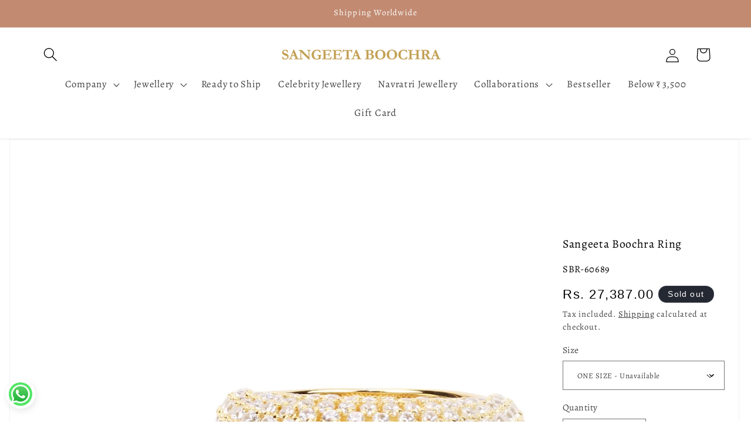

--- FILE ---
content_type: text/javascript; charset=utf-8
request_url: https://sangeetaboochra.com/products/sangeeta-boochra-ring-26.js
body_size: 249
content:
{"id":7642540015778,"title":"Sangeeta Boochra Ring","handle":"sangeeta-boochra-ring-26","description":"\u003cp\u003e\u003cbr\u003e\u003c\/p\u003e\n\u003cp\u003e\u003cstrong\u003ePRODUCT DESCRIPTION:\u003c\/strong\u003e\u003c\/p\u003e\n\u003cdiv id=\"m_excelWebRenderer_ewaCtl_headerDiv\"\u003e\n\u003cdiv class=\"ewa-fb-nb\" id=\"m_excelWebRenderer_ewaCtl_m_formulaBar\"\u003e\n\u003cdiv class=\"ewa-fb drop-down\"\u003e\n\u003cdiv aria-label=\"formula bar\" id=\"formulaBarTextDivId\" role=\"textbox\" spellcheck=\"false\" wrap=\"virtual\" class=\"ewa-fb-text-box\" tabindex=\"0\"\u003e\n\u003cdiv id=\"m_excelWebRenderer_ewaCtl_headerDiv\"\u003e\n\u003cdiv class=\"ewa-fb-nb\" id=\"m_excelWebRenderer_ewaCtl_m_formulaBar\"\u003e\n\u003cdiv class=\"ewa-fb drop-down\"\u003e\n\u003cdiv aria-label=\"formula bar\" id=\"formulaBarTextDivId\" role=\"textbox\" spellcheck=\"false\" wrap=\"virtual\" class=\"ewa-fb-text-box\" tabindex=\"0\"\u003e\n\u003cdiv id=\"m_excelWebRenderer_ewaCtl_headerDiv\"\u003e\n\u003cdiv class=\"ewa-fb-nb\" id=\"m_excelWebRenderer_ewaCtl_m_formulaBar\"\u003e\n\u003cdiv class=\"ewa-fb drop-down\"\u003e\n\u003cdiv aria-label=\"formula bar\" id=\"formulaBarTextDivId\" role=\"textbox\" spellcheck=\"false\" wrap=\"virtual\" class=\"ewa-fb-text-box\" tabindex=\"0\"\u003e\n\u003cdiv id=\"m_excelWebRenderer_ewaCtl_headerDiv\"\u003e\n\u003cdiv class=\"ewa-fb-nb\" id=\"m_excelWebRenderer_ewaCtl_m_formulaBar\"\u003e\n\u003cdiv class=\"ewa-fb drop-down\"\u003e\n\u003cdiv aria-label=\"formula bar\" id=\"formulaBarTextDivId\" role=\"textbox\" spellcheck=\"false\" wrap=\"virtual\" class=\"ewa-fb-text-box\" tabindex=\"0\"\u003e\n\u003cdiv id=\"m_excelWebRenderer_ewaCtl_headerDiv\"\u003e\n\u003cdiv class=\"ewa-fb-nb\" id=\"m_excelWebRenderer_ewaCtl_m_formulaBar\"\u003e\n\u003cdiv class=\"ewa-fb drop-down\"\u003e\n\u003cdiv aria-label=\"formula bar\" id=\"formulaBarTextDivId\" role=\"textbox\" spellcheck=\"false\" wrap=\"virtual\" class=\"ewa-fb-text-box\" tabindex=\"0\"\u003e\n\u003cdiv id=\"m_excelWebRenderer_ewaCtl_headerDiv\"\u003e\n\u003cdiv class=\"ewa-fb-nb\" id=\"m_excelWebRenderer_ewaCtl_m_formulaBar\"\u003e\n\u003cdiv class=\"ewa-fb drop-down\"\u003e\n\u003cdiv aria-label=\"formula bar\" id=\"formulaBarTextDivId\" role=\"textbox\" spellcheck=\"false\" wrap=\"virtual\" class=\"ewa-fb-text-box\" tabindex=\"0\"\u003e\n\u003cdiv id=\"m_excelWebRenderer_ewaCtl_headerDiv\"\u003e\n\u003cdiv class=\"ewa-fb-nb\" id=\"m_excelWebRenderer_ewaCtl_m_formulaBar\"\u003e\n\u003cdiv class=\"ewa-fb drop-down\"\u003e\n\u003cdiv aria-label=\"formula bar\" id=\"formulaBarTextDivId\" role=\"textbox\" spellcheck=\"false\" wrap=\"virtual\" class=\"ewa-fb-text-box\" tabindex=\"0\"\u003e\n\u003cdiv id=\"m_excelWebRenderer_ewaCtl_headerDiv\"\u003e\n\u003cdiv class=\"ewa-fb-nb\" id=\"m_excelWebRenderer_ewaCtl_m_formulaBar\"\u003e\n\u003cdiv class=\"ewa-fb drop-down\"\u003e\n\u003cdiv aria-label=\"formula bar\" id=\"formulaBarTextDivId\" role=\"textbox\" spellcheck=\"false\" wrap=\"virtual\" class=\"ewa-fb-text-box\" tabindex=\"0\"\u003e\u003cspan\u003eSilver Handcrafted Gold Plated Ring\u003c\/span\u003e\u003c\/div\u003e\n\u003cdiv aria-label=\"formula bar\" role=\"textbox\" spellcheck=\"false\" wrap=\"virtual\" class=\"ewa-fb-text-box\" tabindex=\"0\"\u003e________________________________________\u003c\/div\u003e\n\u003c\/div\u003e\n\u003c\/div\u003e\n\u003c\/div\u003e\n\u003c\/div\u003e\n\u003c\/div\u003e\n\u003c\/div\u003e\n\u003c\/div\u003e\n\u003c\/div\u003e\n\u003c\/div\u003e\n\u003c\/div\u003e\n\u003c\/div\u003e\n\u003c\/div\u003e\n\u003c\/div\u003e\n\u003c\/div\u003e\n\u003c\/div\u003e\n\u003c\/div\u003e\n\u003c\/div\u003e\n\u003c\/div\u003e\n\u003c\/div\u003e\n\u003c\/div\u003e\n\u003c\/div\u003e\n\u003c\/div\u003e\n\u003c\/div\u003e\n\u003c\/div\u003e\n\u003c\/div\u003e\n\u003c\/div\u003e\n\u003c\/div\u003e\n\u003c\/div\u003e\n\u003c\/div\u003e\n\u003c\/div\u003e\n\u003c\/div\u003e\n\u003cp\u003e\u003cstrong\u003e\u003c\/strong\u003e\u003cb\u003eDETAILS\u003c\/b\u003e\u003c\/p\u003e\n\u003cp\u003e\u003cspan\u003e\u003c\/span\u003e\u003cspan\u003eProduct Size- One Size\u003c\/span\u003e\u003c\/p\u003e\n\u003cp\u003e\u003cspan\u003e\u003c\/span\u003e\u003cspan\u003eFit- Adjustable\u003c\/span\u003e\u003c\/p\u003e\n\u003cp\u003e\u003cspan\u003eHandcrafted\u003c\/span\u003e\u003c\/p\u003e\n\u003cp\u003e________________________________________\u003c\/p\u003e\n\u003cp\u003e\u003cb\u003eMATERIAL \u0026amp; CARE\u003c\/b\u003e\u003c\/p\u003e\n\u003cp\u003e\u003cspan\u003eSilver\u003c\/span\u003e\u003c\/p\u003e\n\u003cp\u003e\u003cspan\u003eKeep in a cool and dry place, avoid direct spray of perfume and water\u003c\/span\u003e\u003c\/p\u003e\n\u003cp\u003e\u003cspan\u003e\u003cstrong\u003eFor More Products \u003ca href=\"https:\/\/sangeetaboochra.com\/collections\/ring\" title=\"Women Rings\" rel=\"noopener\" target=\"_blank\"\u003eClick Here\u003c\/a\u003e\u003c\/strong\u003e\u003c\/span\u003e\u003c\/p\u003e\n\u003cp\u003e\u003cspan\u003e________________________________________\u003c\/span\u003e\u003c\/p\u003e\n\u003cp\u003e\u003cstrong\u003eSHIPPED IN\u003c\/strong\u003e\u003c\/p\u003e\n\u003cp\u003e\u003cspan\u003eThis product will be shipped to you in 3\u003c\/span\u003e\u003cspan\u003e days\u003c\/span\u003e\u003cspan\u003e from the date of order placed. All custom made orders are not returnable.\u003c\/span\u003e\u003c\/p\u003e\n\u003cp\u003e_______________________________________\u003c\/p\u003e\n\u003ch6\u003e\u003cstrong\u003eMADE IN INDIA\u003c\/strong\u003e\u003c\/h6\u003e","published_at":"2022-09-06T06:58:22-04:00","created_at":"2022-09-06T06:58:25-04:00","vendor":"SANGEETA BOOCHRA","type":"Ring","tags":["DS","FLAT15%","KYOTO","NoSale","ring","silver","womens"],"price":2738700,"price_min":2738700,"price_max":2738700,"available":false,"price_varies":false,"compare_at_price":null,"compare_at_price_min":0,"compare_at_price_max":0,"compare_at_price_varies":false,"variants":[{"id":42564739694754,"title":"ONE SIZE","option1":"ONE SIZE","option2":null,"option3":null,"sku":"SBR-60689","requires_shipping":true,"taxable":false,"featured_image":null,"available":false,"name":"Sangeeta Boochra Ring - ONE SIZE","public_title":"ONE SIZE","options":["ONE SIZE"],"price":2738700,"weight":500,"compare_at_price":null,"inventory_management":"shopify","barcode":null,"requires_selling_plan":false,"selling_plan_allocations":[]}],"images":["\/\/cdn.shopify.com\/s\/files\/1\/0619\/5855\/3762\/products\/IMG_9354_d7ac2acc-9b5e-47b0-ae52-2fc7efff1cf2.jpg?v=1734675864"],"featured_image":"\/\/cdn.shopify.com\/s\/files\/1\/0619\/5855\/3762\/products\/IMG_9354_d7ac2acc-9b5e-47b0-ae52-2fc7efff1cf2.jpg?v=1734675864","options":[{"name":"Size","position":1,"values":["ONE SIZE"]}],"url":"\/products\/sangeeta-boochra-ring-26","media":[{"alt":"Sangeeta Boochra Ring-Ring-Sangeeta Boochra","id":26562798583970,"position":1,"preview_image":{"aspect_ratio":1.202,"height":1517,"width":1824,"src":"https:\/\/cdn.shopify.com\/s\/files\/1\/0619\/5855\/3762\/products\/IMG_9354_d7ac2acc-9b5e-47b0-ae52-2fc7efff1cf2.jpg?v=1734675864"},"aspect_ratio":1.202,"height":1517,"media_type":"image","src":"https:\/\/cdn.shopify.com\/s\/files\/1\/0619\/5855\/3762\/products\/IMG_9354_d7ac2acc-9b5e-47b0-ae52-2fc7efff1cf2.jpg?v=1734675864","width":1824}],"requires_selling_plan":false,"selling_plan_groups":[]}

--- FILE ---
content_type: text/javascript; charset=utf-8
request_url: https://sangeetaboochra.com/products/sangeeta-boochra-ring-26.js
body_size: 315
content:
{"id":7642540015778,"title":"Sangeeta Boochra Ring","handle":"sangeeta-boochra-ring-26","description":"\u003cp\u003e\u003cbr\u003e\u003c\/p\u003e\n\u003cp\u003e\u003cstrong\u003ePRODUCT DESCRIPTION:\u003c\/strong\u003e\u003c\/p\u003e\n\u003cdiv id=\"m_excelWebRenderer_ewaCtl_headerDiv\"\u003e\n\u003cdiv class=\"ewa-fb-nb\" id=\"m_excelWebRenderer_ewaCtl_m_formulaBar\"\u003e\n\u003cdiv class=\"ewa-fb drop-down\"\u003e\n\u003cdiv aria-label=\"formula bar\" id=\"formulaBarTextDivId\" role=\"textbox\" spellcheck=\"false\" wrap=\"virtual\" class=\"ewa-fb-text-box\" tabindex=\"0\"\u003e\n\u003cdiv id=\"m_excelWebRenderer_ewaCtl_headerDiv\"\u003e\n\u003cdiv class=\"ewa-fb-nb\" id=\"m_excelWebRenderer_ewaCtl_m_formulaBar\"\u003e\n\u003cdiv class=\"ewa-fb drop-down\"\u003e\n\u003cdiv aria-label=\"formula bar\" id=\"formulaBarTextDivId\" role=\"textbox\" spellcheck=\"false\" wrap=\"virtual\" class=\"ewa-fb-text-box\" tabindex=\"0\"\u003e\n\u003cdiv id=\"m_excelWebRenderer_ewaCtl_headerDiv\"\u003e\n\u003cdiv class=\"ewa-fb-nb\" id=\"m_excelWebRenderer_ewaCtl_m_formulaBar\"\u003e\n\u003cdiv class=\"ewa-fb drop-down\"\u003e\n\u003cdiv aria-label=\"formula bar\" id=\"formulaBarTextDivId\" role=\"textbox\" spellcheck=\"false\" wrap=\"virtual\" class=\"ewa-fb-text-box\" tabindex=\"0\"\u003e\n\u003cdiv id=\"m_excelWebRenderer_ewaCtl_headerDiv\"\u003e\n\u003cdiv class=\"ewa-fb-nb\" id=\"m_excelWebRenderer_ewaCtl_m_formulaBar\"\u003e\n\u003cdiv class=\"ewa-fb drop-down\"\u003e\n\u003cdiv aria-label=\"formula bar\" id=\"formulaBarTextDivId\" role=\"textbox\" spellcheck=\"false\" wrap=\"virtual\" class=\"ewa-fb-text-box\" tabindex=\"0\"\u003e\n\u003cdiv id=\"m_excelWebRenderer_ewaCtl_headerDiv\"\u003e\n\u003cdiv class=\"ewa-fb-nb\" id=\"m_excelWebRenderer_ewaCtl_m_formulaBar\"\u003e\n\u003cdiv class=\"ewa-fb drop-down\"\u003e\n\u003cdiv aria-label=\"formula bar\" id=\"formulaBarTextDivId\" role=\"textbox\" spellcheck=\"false\" wrap=\"virtual\" class=\"ewa-fb-text-box\" tabindex=\"0\"\u003e\n\u003cdiv id=\"m_excelWebRenderer_ewaCtl_headerDiv\"\u003e\n\u003cdiv class=\"ewa-fb-nb\" id=\"m_excelWebRenderer_ewaCtl_m_formulaBar\"\u003e\n\u003cdiv class=\"ewa-fb drop-down\"\u003e\n\u003cdiv aria-label=\"formula bar\" id=\"formulaBarTextDivId\" role=\"textbox\" spellcheck=\"false\" wrap=\"virtual\" class=\"ewa-fb-text-box\" tabindex=\"0\"\u003e\n\u003cdiv id=\"m_excelWebRenderer_ewaCtl_headerDiv\"\u003e\n\u003cdiv class=\"ewa-fb-nb\" id=\"m_excelWebRenderer_ewaCtl_m_formulaBar\"\u003e\n\u003cdiv class=\"ewa-fb drop-down\"\u003e\n\u003cdiv aria-label=\"formula bar\" id=\"formulaBarTextDivId\" role=\"textbox\" spellcheck=\"false\" wrap=\"virtual\" class=\"ewa-fb-text-box\" tabindex=\"0\"\u003e\n\u003cdiv id=\"m_excelWebRenderer_ewaCtl_headerDiv\"\u003e\n\u003cdiv class=\"ewa-fb-nb\" id=\"m_excelWebRenderer_ewaCtl_m_formulaBar\"\u003e\n\u003cdiv class=\"ewa-fb drop-down\"\u003e\n\u003cdiv aria-label=\"formula bar\" id=\"formulaBarTextDivId\" role=\"textbox\" spellcheck=\"false\" wrap=\"virtual\" class=\"ewa-fb-text-box\" tabindex=\"0\"\u003e\u003cspan\u003eSilver Handcrafted Gold Plated Ring\u003c\/span\u003e\u003c\/div\u003e\n\u003cdiv aria-label=\"formula bar\" role=\"textbox\" spellcheck=\"false\" wrap=\"virtual\" class=\"ewa-fb-text-box\" tabindex=\"0\"\u003e________________________________________\u003c\/div\u003e\n\u003c\/div\u003e\n\u003c\/div\u003e\n\u003c\/div\u003e\n\u003c\/div\u003e\n\u003c\/div\u003e\n\u003c\/div\u003e\n\u003c\/div\u003e\n\u003c\/div\u003e\n\u003c\/div\u003e\n\u003c\/div\u003e\n\u003c\/div\u003e\n\u003c\/div\u003e\n\u003c\/div\u003e\n\u003c\/div\u003e\n\u003c\/div\u003e\n\u003c\/div\u003e\n\u003c\/div\u003e\n\u003c\/div\u003e\n\u003c\/div\u003e\n\u003c\/div\u003e\n\u003c\/div\u003e\n\u003c\/div\u003e\n\u003c\/div\u003e\n\u003c\/div\u003e\n\u003c\/div\u003e\n\u003c\/div\u003e\n\u003c\/div\u003e\n\u003c\/div\u003e\n\u003c\/div\u003e\n\u003c\/div\u003e\n\u003c\/div\u003e\n\u003cp\u003e\u003cstrong\u003e\u003c\/strong\u003e\u003cb\u003eDETAILS\u003c\/b\u003e\u003c\/p\u003e\n\u003cp\u003e\u003cspan\u003e\u003c\/span\u003e\u003cspan\u003eProduct Size- One Size\u003c\/span\u003e\u003c\/p\u003e\n\u003cp\u003e\u003cspan\u003e\u003c\/span\u003e\u003cspan\u003eFit- Adjustable\u003c\/span\u003e\u003c\/p\u003e\n\u003cp\u003e\u003cspan\u003eHandcrafted\u003c\/span\u003e\u003c\/p\u003e\n\u003cp\u003e________________________________________\u003c\/p\u003e\n\u003cp\u003e\u003cb\u003eMATERIAL \u0026amp; CARE\u003c\/b\u003e\u003c\/p\u003e\n\u003cp\u003e\u003cspan\u003eSilver\u003c\/span\u003e\u003c\/p\u003e\n\u003cp\u003e\u003cspan\u003eKeep in a cool and dry place, avoid direct spray of perfume and water\u003c\/span\u003e\u003c\/p\u003e\n\u003cp\u003e\u003cspan\u003e\u003cstrong\u003eFor More Products \u003ca href=\"https:\/\/sangeetaboochra.com\/collections\/ring\" title=\"Women Rings\" rel=\"noopener\" target=\"_blank\"\u003eClick Here\u003c\/a\u003e\u003c\/strong\u003e\u003c\/span\u003e\u003c\/p\u003e\n\u003cp\u003e\u003cspan\u003e________________________________________\u003c\/span\u003e\u003c\/p\u003e\n\u003cp\u003e\u003cstrong\u003eSHIPPED IN\u003c\/strong\u003e\u003c\/p\u003e\n\u003cp\u003e\u003cspan\u003eThis product will be shipped to you in 3\u003c\/span\u003e\u003cspan\u003e days\u003c\/span\u003e\u003cspan\u003e from the date of order placed. All custom made orders are not returnable.\u003c\/span\u003e\u003c\/p\u003e\n\u003cp\u003e_______________________________________\u003c\/p\u003e\n\u003ch6\u003e\u003cstrong\u003eMADE IN INDIA\u003c\/strong\u003e\u003c\/h6\u003e","published_at":"2022-09-06T06:58:22-04:00","created_at":"2022-09-06T06:58:25-04:00","vendor":"SANGEETA BOOCHRA","type":"Ring","tags":["DS","FLAT15%","KYOTO","NoSale","ring","silver","womens"],"price":2738700,"price_min":2738700,"price_max":2738700,"available":false,"price_varies":false,"compare_at_price":null,"compare_at_price_min":0,"compare_at_price_max":0,"compare_at_price_varies":false,"variants":[{"id":42564739694754,"title":"ONE SIZE","option1":"ONE SIZE","option2":null,"option3":null,"sku":"SBR-60689","requires_shipping":true,"taxable":false,"featured_image":null,"available":false,"name":"Sangeeta Boochra Ring - ONE SIZE","public_title":"ONE SIZE","options":["ONE SIZE"],"price":2738700,"weight":500,"compare_at_price":null,"inventory_management":"shopify","barcode":null,"requires_selling_plan":false,"selling_plan_allocations":[]}],"images":["\/\/cdn.shopify.com\/s\/files\/1\/0619\/5855\/3762\/products\/IMG_9354_d7ac2acc-9b5e-47b0-ae52-2fc7efff1cf2.jpg?v=1734675864"],"featured_image":"\/\/cdn.shopify.com\/s\/files\/1\/0619\/5855\/3762\/products\/IMG_9354_d7ac2acc-9b5e-47b0-ae52-2fc7efff1cf2.jpg?v=1734675864","options":[{"name":"Size","position":1,"values":["ONE SIZE"]}],"url":"\/products\/sangeeta-boochra-ring-26","media":[{"alt":"Sangeeta Boochra Ring-Ring-Sangeeta Boochra","id":26562798583970,"position":1,"preview_image":{"aspect_ratio":1.202,"height":1517,"width":1824,"src":"https:\/\/cdn.shopify.com\/s\/files\/1\/0619\/5855\/3762\/products\/IMG_9354_d7ac2acc-9b5e-47b0-ae52-2fc7efff1cf2.jpg?v=1734675864"},"aspect_ratio":1.202,"height":1517,"media_type":"image","src":"https:\/\/cdn.shopify.com\/s\/files\/1\/0619\/5855\/3762\/products\/IMG_9354_d7ac2acc-9b5e-47b0-ae52-2fc7efff1cf2.jpg?v=1734675864","width":1824}],"requires_selling_plan":false,"selling_plan_groups":[]}